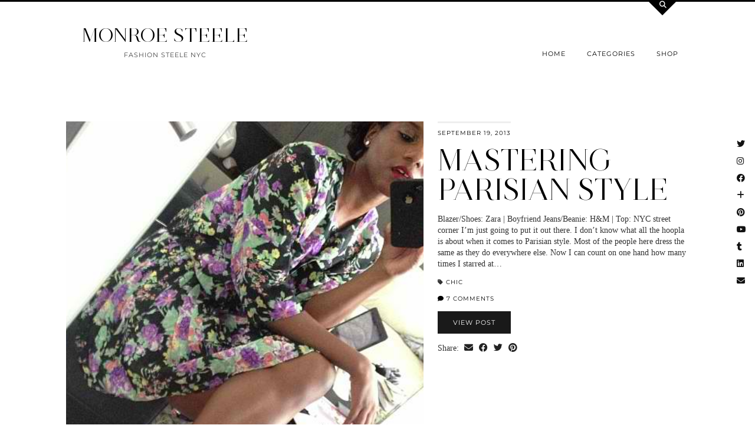

--- FILE ---
content_type: text/html; charset=UTF-8
request_url: https://fashionsteelenyc.com/category/chic/
body_size: 9953
content:
<!DOCTYPE html>
<html lang="en-US">
<head>
	<meta charset="UTF-8">
	<meta name="viewport" content="width=device-width, initial-scale=1, maximum-scale=5">	<title>chic &#8211; MONROE STEELE</title>
<meta name='robots' content='max-image-preview:large' />
	<style>img:is([sizes="auto" i], [sizes^="auto," i]) { contain-intrinsic-size: 3000px 1500px }</style>
	<link rel='dns-prefetch' href='//cdnjs.cloudflare.com' />
<link rel='dns-prefetch' href='//pipdigz.co.uk' />
<link rel='dns-prefetch' href='//fonts.bunny.net' />
<link rel="alternate" type="application/rss+xml" title="MONROE STEELE &raquo; Feed" href="https://fashionsteelenyc.com/feed/" />
<link rel="alternate" type="application/rss+xml" title="MONROE STEELE &raquo; Comments Feed" href="https://fashionsteelenyc.com/comments/feed/" />
<link rel="alternate" type="application/rss+xml" title="MONROE STEELE &raquo; chic Category Feed" href="https://fashionsteelenyc.com/category/chic/feed/" />
<link rel='stylesheet' id='wp-block-library-css' href='https://fashionsteelenyc.com/wp-includes/css/dist/block-library/style.min.css?ver=6.7.4' type='text/css' media='all' />
<style id='classic-theme-styles-inline-css' type='text/css'>
/*! This file is auto-generated */
.wp-block-button__link{color:#fff;background-color:#32373c;border-radius:9999px;box-shadow:none;text-decoration:none;padding:calc(.667em + 2px) calc(1.333em + 2px);font-size:1.125em}.wp-block-file__button{background:#32373c;color:#fff;text-decoration:none}
</style>
<style id='global-styles-inline-css' type='text/css'>
:root{--wp--preset--aspect-ratio--square: 1;--wp--preset--aspect-ratio--4-3: 4/3;--wp--preset--aspect-ratio--3-4: 3/4;--wp--preset--aspect-ratio--3-2: 3/2;--wp--preset--aspect-ratio--2-3: 2/3;--wp--preset--aspect-ratio--16-9: 16/9;--wp--preset--aspect-ratio--9-16: 9/16;--wp--preset--color--black: #000000;--wp--preset--color--cyan-bluish-gray: #abb8c3;--wp--preset--color--white: #ffffff;--wp--preset--color--pale-pink: #f78da7;--wp--preset--color--vivid-red: #cf2e2e;--wp--preset--color--luminous-vivid-orange: #ff6900;--wp--preset--color--luminous-vivid-amber: #fcb900;--wp--preset--color--light-green-cyan: #7bdcb5;--wp--preset--color--vivid-green-cyan: #00d084;--wp--preset--color--pale-cyan-blue: #8ed1fc;--wp--preset--color--vivid-cyan-blue: #0693e3;--wp--preset--color--vivid-purple: #9b51e0;--wp--preset--gradient--vivid-cyan-blue-to-vivid-purple: linear-gradient(135deg,rgba(6,147,227,1) 0%,rgb(155,81,224) 100%);--wp--preset--gradient--light-green-cyan-to-vivid-green-cyan: linear-gradient(135deg,rgb(122,220,180) 0%,rgb(0,208,130) 100%);--wp--preset--gradient--luminous-vivid-amber-to-luminous-vivid-orange: linear-gradient(135deg,rgba(252,185,0,1) 0%,rgba(255,105,0,1) 100%);--wp--preset--gradient--luminous-vivid-orange-to-vivid-red: linear-gradient(135deg,rgba(255,105,0,1) 0%,rgb(207,46,46) 100%);--wp--preset--gradient--very-light-gray-to-cyan-bluish-gray: linear-gradient(135deg,rgb(238,238,238) 0%,rgb(169,184,195) 100%);--wp--preset--gradient--cool-to-warm-spectrum: linear-gradient(135deg,rgb(74,234,220) 0%,rgb(151,120,209) 20%,rgb(207,42,186) 40%,rgb(238,44,130) 60%,rgb(251,105,98) 80%,rgb(254,248,76) 100%);--wp--preset--gradient--blush-light-purple: linear-gradient(135deg,rgb(255,206,236) 0%,rgb(152,150,240) 100%);--wp--preset--gradient--blush-bordeaux: linear-gradient(135deg,rgb(254,205,165) 0%,rgb(254,45,45) 50%,rgb(107,0,62) 100%);--wp--preset--gradient--luminous-dusk: linear-gradient(135deg,rgb(255,203,112) 0%,rgb(199,81,192) 50%,rgb(65,88,208) 100%);--wp--preset--gradient--pale-ocean: linear-gradient(135deg,rgb(255,245,203) 0%,rgb(182,227,212) 50%,rgb(51,167,181) 100%);--wp--preset--gradient--electric-grass: linear-gradient(135deg,rgb(202,248,128) 0%,rgb(113,206,126) 100%);--wp--preset--gradient--midnight: linear-gradient(135deg,rgb(2,3,129) 0%,rgb(40,116,252) 100%);--wp--preset--font-size--small: 13px;--wp--preset--font-size--medium: 20px;--wp--preset--font-size--large: 36px;--wp--preset--font-size--x-large: 42px;--wp--preset--spacing--20: 0.44rem;--wp--preset--spacing--30: 0.67rem;--wp--preset--spacing--40: 1rem;--wp--preset--spacing--50: 1.5rem;--wp--preset--spacing--60: 2.25rem;--wp--preset--spacing--70: 3.38rem;--wp--preset--spacing--80: 5.06rem;--wp--preset--shadow--natural: 6px 6px 9px rgba(0, 0, 0, 0.2);--wp--preset--shadow--deep: 12px 12px 50px rgba(0, 0, 0, 0.4);--wp--preset--shadow--sharp: 6px 6px 0px rgba(0, 0, 0, 0.2);--wp--preset--shadow--outlined: 6px 6px 0px -3px rgba(255, 255, 255, 1), 6px 6px rgba(0, 0, 0, 1);--wp--preset--shadow--crisp: 6px 6px 0px rgba(0, 0, 0, 1);}:where(.is-layout-flex){gap: 0.5em;}:where(.is-layout-grid){gap: 0.5em;}body .is-layout-flex{display: flex;}.is-layout-flex{flex-wrap: wrap;align-items: center;}.is-layout-flex > :is(*, div){margin: 0;}body .is-layout-grid{display: grid;}.is-layout-grid > :is(*, div){margin: 0;}:where(.wp-block-columns.is-layout-flex){gap: 2em;}:where(.wp-block-columns.is-layout-grid){gap: 2em;}:where(.wp-block-post-template.is-layout-flex){gap: 1.25em;}:where(.wp-block-post-template.is-layout-grid){gap: 1.25em;}.has-black-color{color: var(--wp--preset--color--black) !important;}.has-cyan-bluish-gray-color{color: var(--wp--preset--color--cyan-bluish-gray) !important;}.has-white-color{color: var(--wp--preset--color--white) !important;}.has-pale-pink-color{color: var(--wp--preset--color--pale-pink) !important;}.has-vivid-red-color{color: var(--wp--preset--color--vivid-red) !important;}.has-luminous-vivid-orange-color{color: var(--wp--preset--color--luminous-vivid-orange) !important;}.has-luminous-vivid-amber-color{color: var(--wp--preset--color--luminous-vivid-amber) !important;}.has-light-green-cyan-color{color: var(--wp--preset--color--light-green-cyan) !important;}.has-vivid-green-cyan-color{color: var(--wp--preset--color--vivid-green-cyan) !important;}.has-pale-cyan-blue-color{color: var(--wp--preset--color--pale-cyan-blue) !important;}.has-vivid-cyan-blue-color{color: var(--wp--preset--color--vivid-cyan-blue) !important;}.has-vivid-purple-color{color: var(--wp--preset--color--vivid-purple) !important;}.has-black-background-color{background-color: var(--wp--preset--color--black) !important;}.has-cyan-bluish-gray-background-color{background-color: var(--wp--preset--color--cyan-bluish-gray) !important;}.has-white-background-color{background-color: var(--wp--preset--color--white) !important;}.has-pale-pink-background-color{background-color: var(--wp--preset--color--pale-pink) !important;}.has-vivid-red-background-color{background-color: var(--wp--preset--color--vivid-red) !important;}.has-luminous-vivid-orange-background-color{background-color: var(--wp--preset--color--luminous-vivid-orange) !important;}.has-luminous-vivid-amber-background-color{background-color: var(--wp--preset--color--luminous-vivid-amber) !important;}.has-light-green-cyan-background-color{background-color: var(--wp--preset--color--light-green-cyan) !important;}.has-vivid-green-cyan-background-color{background-color: var(--wp--preset--color--vivid-green-cyan) !important;}.has-pale-cyan-blue-background-color{background-color: var(--wp--preset--color--pale-cyan-blue) !important;}.has-vivid-cyan-blue-background-color{background-color: var(--wp--preset--color--vivid-cyan-blue) !important;}.has-vivid-purple-background-color{background-color: var(--wp--preset--color--vivid-purple) !important;}.has-black-border-color{border-color: var(--wp--preset--color--black) !important;}.has-cyan-bluish-gray-border-color{border-color: var(--wp--preset--color--cyan-bluish-gray) !important;}.has-white-border-color{border-color: var(--wp--preset--color--white) !important;}.has-pale-pink-border-color{border-color: var(--wp--preset--color--pale-pink) !important;}.has-vivid-red-border-color{border-color: var(--wp--preset--color--vivid-red) !important;}.has-luminous-vivid-orange-border-color{border-color: var(--wp--preset--color--luminous-vivid-orange) !important;}.has-luminous-vivid-amber-border-color{border-color: var(--wp--preset--color--luminous-vivid-amber) !important;}.has-light-green-cyan-border-color{border-color: var(--wp--preset--color--light-green-cyan) !important;}.has-vivid-green-cyan-border-color{border-color: var(--wp--preset--color--vivid-green-cyan) !important;}.has-pale-cyan-blue-border-color{border-color: var(--wp--preset--color--pale-cyan-blue) !important;}.has-vivid-cyan-blue-border-color{border-color: var(--wp--preset--color--vivid-cyan-blue) !important;}.has-vivid-purple-border-color{border-color: var(--wp--preset--color--vivid-purple) !important;}.has-vivid-cyan-blue-to-vivid-purple-gradient-background{background: var(--wp--preset--gradient--vivid-cyan-blue-to-vivid-purple) !important;}.has-light-green-cyan-to-vivid-green-cyan-gradient-background{background: var(--wp--preset--gradient--light-green-cyan-to-vivid-green-cyan) !important;}.has-luminous-vivid-amber-to-luminous-vivid-orange-gradient-background{background: var(--wp--preset--gradient--luminous-vivid-amber-to-luminous-vivid-orange) !important;}.has-luminous-vivid-orange-to-vivid-red-gradient-background{background: var(--wp--preset--gradient--luminous-vivid-orange-to-vivid-red) !important;}.has-very-light-gray-to-cyan-bluish-gray-gradient-background{background: var(--wp--preset--gradient--very-light-gray-to-cyan-bluish-gray) !important;}.has-cool-to-warm-spectrum-gradient-background{background: var(--wp--preset--gradient--cool-to-warm-spectrum) !important;}.has-blush-light-purple-gradient-background{background: var(--wp--preset--gradient--blush-light-purple) !important;}.has-blush-bordeaux-gradient-background{background: var(--wp--preset--gradient--blush-bordeaux) !important;}.has-luminous-dusk-gradient-background{background: var(--wp--preset--gradient--luminous-dusk) !important;}.has-pale-ocean-gradient-background{background: var(--wp--preset--gradient--pale-ocean) !important;}.has-electric-grass-gradient-background{background: var(--wp--preset--gradient--electric-grass) !important;}.has-midnight-gradient-background{background: var(--wp--preset--gradient--midnight) !important;}.has-small-font-size{font-size: var(--wp--preset--font-size--small) !important;}.has-medium-font-size{font-size: var(--wp--preset--font-size--medium) !important;}.has-large-font-size{font-size: var(--wp--preset--font-size--large) !important;}.has-x-large-font-size{font-size: var(--wp--preset--font-size--x-large) !important;}
:where(.wp-block-post-template.is-layout-flex){gap: 1.25em;}:where(.wp-block-post-template.is-layout-grid){gap: 1.25em;}
:where(.wp-block-columns.is-layout-flex){gap: 2em;}:where(.wp-block-columns.is-layout-grid){gap: 2em;}
:root :where(.wp-block-pullquote){font-size: 1.5em;line-height: 1.6;}
</style>
<link rel='stylesheet' id='contact-form-7-css' href='https://fashionsteelenyc.com/wp-content/plugins/contact-form-7/includes/css/styles.css?ver=6.1.3' type='text/css' media='all' />
<link rel='stylesheet' id='p3-core-responsive-css' href='https://pipdigz.co.uk/p3/css/core_resp.css' type='text/css' media='all' />
<link rel='stylesheet' id='pipdig-style-css' href='https://fashionsteelenyc.com/wp-content/themes/pipdig-opulence/style.css?ver=1704927551' type='text/css' media='all' />
<link rel='stylesheet' id='pipdig-responsive-css' href='https://fashionsteelenyc.com/wp-content/themes/pipdig-opulence/css/responsive.css?ver=1704927549' type='text/css' media='all' />
<link rel='stylesheet' id='pipdig-fonts-css' href='https://fonts.bunny.net/css?family=Montserrat|Palatino%20Linotype,%20Book%20Antiqua,%20Palatino,%20serif:400,400i,700,700i' type='text/css' media='all' />
<script type="text/javascript" src="https://fashionsteelenyc.com/wp-includes/js/jquery/jquery.min.js?ver=3.7.1" id="jquery-core-js"></script>
<script type="text/javascript" src="https://fashionsteelenyc.com/wp-includes/js/jquery/jquery-migrate.min.js?ver=3.4.1" id="jquery-migrate-js"></script>
<link rel="https://api.w.org/" href="https://fashionsteelenyc.com/wp-json/" /><link rel="alternate" title="JSON" type="application/json" href="https://fashionsteelenyc.com/wp-json/wp/v2/categories/134" /><link rel="EditURI" type="application/rsd+xml" title="RSD" href="https://fashionsteelenyc.com/xmlrpc.php?rsd" />
<meta name="generator" content="WordPress 6.7.4" />
		<!--noptimize-->
		<style>
		.p3_instagram_post{width:16.666666666667%}
				@media only screen and (max-width: 719px) {
			.p3_instagram_post {
				width: 25%;
			}
		}
				</style>
		<!--/noptimize-->
		<!--noptimize--> <!-- Cust --> <style>.entry-title a:hover{color:#a8706a}a, .entry-content a {color:#997878}.listing-comments a:hover, .opulence_meta a:hover, .entry-meta a:hover {color:#e5b034}body {font-size:14px}.site-title{font-size:33px}@media only screen and (max-width:769px){.site-title {font-size:40px;font-size:9vw}}body {font-family: ""Palatino Linotype", "Book Antiqua", Palatino, serif"}.container{max-width:1080px}#opulence_search {border-color: #000000} #scotch-panel-opulence, .toggle-opulence-scotch{background:#000000}@media only screen and (min-width: 720px) {#pipdig_full_width_slider{height:400px}}</style> <!-- /Cust --> <!--/noptimize-->	
	<!-- p3 width customizer START -->
	<style>
	.site-main .row > .col-xs-8 {
		width: 74%;
	}
	.site-main .row > .col-xs-pull-8 {
		right: 74%;
	}
	.site-main .row > .col-xs-push-8 {
		left: 74%;
	}
	.site-main .row > .col-xs-offset-8 {
		margin-left: 74%;
	}
		
	.site-main .row > .col-xs-4:not(.p3_featured_panel):not(.p3_featured_cat):not(.p_archive_item) {
		width: 26%;
	}
	.site-main .row > .col-xs-pull-4:not(.p3_featured_panel):not(.p3_featured_cat):not(.p_archive_item) {
		right: 26%;
	}
	.site-main .row > .col-xs-push-4:not(.p3_featured_panel):not(.p3_featured_cat):not(.p_archive_item) {
		left: 26%;
	}
	.site-main .row > .col-xs-offset-4:not(.p3_featured_panel):not(.p3_featured_cat):not(.p_archive_item) {
		margin-left: 26%;
	}
		
		
		
	@media (min-width: 768px) { 
		.site-main .row > .col-sm-8 {
			width: 74%;
		}
		.site-main .row > .col-sm-pull-8 {
			right: 74%;
		}
		.site-main .row > .col-sm-push-8 {
			left: 74%;
		}
		.site-main .row > .col-sm-offset-8 {
			margin-left: 74%;
		}
		
		.site-main .row > .col-sm-4:not(.p3_featured_panel):not(.p3_featured_cat):not(.p_archive_item) {
			width: 26%;
		}
		.site-main .row > .col-sm-pull-4:not(.p3_featured_panel):not(.p3_featured_cat):not(.p_archive_item) {
			right: 26%;
		}
		.site-main .row > .col-sm-push-4:not(.p3_featured_panel):not(.p3_featured_cat):not(.p_archive_item) {
			left: 26%;
		}
		.site-main .row > .col-sm-offset-4:not(.p3_featured_panel):not(.p3_featured_cat):not(.p_archive_item) {
			margin-left: 26%;
		}
	}
		
	@media (min-width: 992px) {
		.site-main .row > .col-md-8 {
			width: 74%;
		}
		.site-main .row > .col-md-pull-8 {
			right: 74%;
		}
		.site-main .row > .col-md-push-8 {
			left: 74%;
		}
		.site-main .row > .col-md-offset-8 {
			margin-left: 74%;
		}
		
		.site-main .row > .col-md-4:not(.p3_featured_panel):not(.p3_featured_cat):not(.p_archive_item) {
			width: 26%;
		}
		.site-main .row > .col-md-pull-4:not(.p3_featured_panel):not(.p3_featured_cat):not(.p_archive_item) {
			right: 26%;
		}
		.site-main .row > .col-md-push-4:not(.p3_featured_panel):not(.p3_featured_cat):not(.p_archive_item) {
			left: 26%;
		}
		.site-main .row > .col-md-offset-4:not(.p3_featured_panel):not(.p3_featured_cat):not(.p_archive_item) {
			margin-left: 26%;
		}
	}
		
	@media (min-width: 1200px) {
		.site-main .row > .col-lg-8 {
			width: 74%;
		}
		.site-main .row > .col-lg-pull-8 {
			right: 74%;
		}
		.site-main .row > .col-lg-push-8 {
			left: 74%;
		}
		.site-main .row > .col-lg-offset-8 {
			margin-left: 74%;
		}
		
		.site-main .row > .col-lg-4:not(.p3_featured_panel):not(.p3_featured_cat):not(.p_archive_item) {
			width: 26%;
		}
		.site-main .row > .col-lg-pull-4:not(.p3_featured_panel):not(.p3_featured_cat):not(.p_archive_item) {
			right: 26%;
		}
		.site-main .row > .col-lg-push-4:not(.p3_featured_panel):not(.p3_featured_cat):not(.p_archive_item) {
			left: 26%;
		}
		.site-main .row > .col-lg-offset-4:not(.p3_featured_panel):not(.p3_featured_cat):not(.p_archive_item) {
			margin-left: 26%;
		}
	}
	</style>
	<!-- p3 width customizer END -->
	
		</head>

<body data-rsssl=1 class="archive category category-chic category-134">

	<div id="p3_social_sidebar" class="p3_social_sidebar_right"><a href="https://twitter.com/fashionsteeleny" target="_blank" rel="nofollow noopener"><i class="pipdigicons pipdigicons_fab pipdigicons-twitter"></i></a><a href="https://www.instagram.com/monroesteele/" target="_blank" rel="nofollow noopener"><i class="pipdigicons pipdigicons_fab pipdigicons-instagram"></i></a><a href="https://www.facebook.com/FashionSteeleNYC/" target="_blank" rel="nofollow noopener"><i class="pipdigicons pipdigicons_fab pipdigicons-facebook"></i></a><a href="https://www.bloglovin.com/blogs/fashion-steele-nyc-11125085/followers" target="_blank" rel="nofollow noopener"><i class="pipdigicons pipdigicons-plus"></i></a><a href="https://www.pinterest.com/monroesteele/" target="_blank" rel="nofollow noopener"><i class="pipdigicons pipdigicons_fab pipdigicons-pinterest"></i></a><a href="https://www.youtube.com/FashionSteeleNYC" target="_blank" rel="nofollow noopener"><i class="pipdigicons pipdigicons_fab pipdigicons-youtube"></i></a><a href="http://monroesteele.tumblr.com" target="_blank" rel="nofollow noopener"><i class="pipdigicons pipdigicons_fab pipdigicons-tumblr"></i></a><a href="https://www.linkedin.com/monroesteele/" target="_blank" rel="nofollow noopener"><i class="pipdigicons pipdigicons_fab pipdigicons-linkedin"></i></a><a href="mailto:monroe.steele@gmail.com" rel="nofollow noopener"><i class="pipdigicons pipdigicons-envelope"></i></a></div>	<div id="opulence_search">
	<div class="container">
		<div class="opulence_search_inner">
			<a href="#" class="toggle-opulence-scotch"><i class="pipdigicons pipdigicons-search"></i></a>
		</div>
	</div>
	</div>
	
	
		<header class="site-header nopin">
			<div class="clearfix container">
				<div class="row">
					<div class="col-xs-12 col-sm-4 site-branding">
													<div class="site-title">
								<a href="https://fashionsteelenyc.com/" title="MONROE STEELE" rel="home">
									MONROE STEELE								</a>
							</div>
												<div class="site-description">FASHION STEELE NYC</div>					</div>
					<div class="col-xs-8 header_section_bottom_right">
						<nav id="main_menu_under_header" class="site-menu">
							<div class="menu-bar"><ul id="menu-menu-1" class="menu"><li id="menu-item-868" class="menu-item menu-item-type-custom menu-item-object-custom menu-item-home menu-item-has-children menu-item-868"><a href="https://fashionsteelenyc.com">Home</a>
<ul class="sub-menu">
	<li id="menu-item-804" class="menu-item menu-item-type-post_type menu-item-object-page menu-item-804"><a href="https://fashionsteelenyc.com/about-monroe-steele/">About Monroe</a></li>
	<li id="menu-item-807" class="menu-item menu-item-type-post_type menu-item-object-page menu-item-807"><a href="https://fashionsteelenyc.com/contact/">GET IN TOUCH</a></li>
	<li id="menu-item-15567" class="menu-item menu-item-type-custom menu-item-object-custom menu-item-15567"><a href="https://fashionsteelenyc.us16.list-manage.com/subscribe?u=15e62a4bf9fdc527b4f4d3b20&#038;id=e2d374cf0f">Newsletter</a></li>
</ul>
</li>
<li id="menu-item-806" class="menu-item menu-item-type-post_type menu-item-object-page menu-item-has-children menu-item-806"><a href="https://fashionsteelenyc.com/categories/">Categories</a>
<ul class="sub-menu">
	<li id="menu-item-891" class="menu-item menu-item-type-taxonomy menu-item-object-category menu-item-891"><a href="https://fashionsteelenyc.com/category/fashion/">Fashion Outfits</a></li>
	<li id="menu-item-15624" class="menu-item menu-item-type-taxonomy menu-item-object-category menu-item-15624"><a href="https://fashionsteelenyc.com/category/blogging/">Blogging</a></li>
	<li id="menu-item-892" class="menu-item menu-item-type-taxonomy menu-item-object-category menu-item-892"><a href="https://fashionsteelenyc.com/category/fashion-week/">Fashion Week</a></li>
	<li id="menu-item-18513" class="menu-item menu-item-type-taxonomy menu-item-object-category menu-item-18513"><a href="https://fashionsteelenyc.com/category/decor/">Home Decor</a></li>
	<li id="menu-item-893" class="menu-item menu-item-type-taxonomy menu-item-object-category menu-item-has-children menu-item-893"><a href="https://fashionsteelenyc.com/category/travel/">Travel</a>
	<ul class="sub-menu">
		<li id="menu-item-17559" class="menu-item menu-item-type-taxonomy menu-item-object-category menu-item-17559"><a href="https://fashionsteelenyc.com/category/new-york-city/">New York City</a></li>
		<li id="menu-item-12753" class="menu-item menu-item-type-taxonomy menu-item-object-category menu-item-12753"><a href="https://fashionsteelenyc.com/category/paris/">Paris</a></li>
		<li id="menu-item-12754" class="menu-item menu-item-type-taxonomy menu-item-object-category menu-item-12754"><a href="https://fashionsteelenyc.com/category/morocco/">Morocco</a></li>
		<li id="menu-item-12755" class="menu-item menu-item-type-taxonomy menu-item-object-category menu-item-12755"><a href="https://fashionsteelenyc.com/category/mexico/">Mexico</a></li>
		<li id="menu-item-12759" class="menu-item menu-item-type-taxonomy menu-item-object-category menu-item-12759"><a href="https://fashionsteelenyc.com/category/cuba/">Cuba</a></li>
		<li id="menu-item-12757" class="menu-item menu-item-type-taxonomy menu-item-object-category menu-item-12757"><a href="https://fashionsteelenyc.com/category/bermuda/">Bermuda</a></li>
		<li id="menu-item-12756" class="menu-item menu-item-type-taxonomy menu-item-object-category menu-item-12756"><a href="https://fashionsteelenyc.com/category/california/">California</a></li>
		<li id="menu-item-12758" class="menu-item menu-item-type-taxonomy menu-item-object-category menu-item-12758"><a href="https://fashionsteelenyc.com/category/miami/">Miami</a></li>
	</ul>
</li>
	<li id="menu-item-12127" class="menu-item menu-item-type-taxonomy menu-item-object-category menu-item-12127"><a href="https://fashionsteelenyc.com/category/essay/">Essays</a></li>
	<li id="menu-item-7742" class="menu-item menu-item-type-taxonomy menu-item-object-category menu-item-7742"><a href="https://fashionsteelenyc.com/category/editorial/">Editorial</a></li>
	<li id="menu-item-894" class="menu-item menu-item-type-taxonomy menu-item-object-category menu-item-894"><a href="https://fashionsteelenyc.com/category/beauty/">Beauty</a></li>
	<li id="menu-item-13374" class="menu-item menu-item-type-taxonomy menu-item-object-category menu-item-13374"><a href="https://fashionsteelenyc.com/category/videos/">Videos</a></li>
	<li id="menu-item-2723" class="menu-item menu-item-type-taxonomy menu-item-object-category menu-item-2723"><a href="https://fashionsteelenyc.com/category/collaboration/">Collaborations</a></li>
	<li id="menu-item-6343" class="menu-item menu-item-type-taxonomy menu-item-object-category menu-item-6343"><a href="https://fashionsteelenyc.com/category/lifestyle/">Lifestyle</a></li>
	<li id="menu-item-3034" class="menu-item menu-item-type-taxonomy menu-item-object-category menu-item-3034"><a href="https://fashionsteelenyc.com/category/events/">Events</a></li>
	<li id="menu-item-1389" class="menu-item menu-item-type-taxonomy menu-item-object-category menu-item-1389"><a href="https://fashionsteelenyc.com/category/thrift/">Thrift</a></li>
	<li id="menu-item-2040" class="menu-item menu-item-type-taxonomy menu-item-object-category menu-item-2040"><a href="https://fashionsteelenyc.com/category/interview/">Interviews</a></li>
</ul>
</li>
<li id="menu-item-856" class="menu-item menu-item-type-custom menu-item-object-custom menu-item-has-children menu-item-856"><a href="https://poshmark.com/closet/monroesteele">Shop</a>
<ul class="sub-menu">
	<li id="menu-item-867" class="menu-item menu-item-type-post_type menu-item-object-page menu-item-867"><a href="https://fashionsteelenyc.com/my-instagram/">Shop My Instagram &#038; Outfits</a></li>
	<li id="menu-item-21017" class="menu-item menu-item-type-custom menu-item-object-custom menu-item-21017"><a href="https://www.somethingbysonjia.com/sbs-x-monroe-steele">Something By Sonjia x Monroe Steele Clothing Line</a></li>
	<li id="menu-item-21299" class="menu-item menu-item-type-custom menu-item-object-custom menu-item-21299"><a href="https://www.nike.com/inmybag/monroesteele">Nike Favorites</a></li>
	<li id="menu-item-21281" class="menu-item menu-item-type-custom menu-item-object-custom menu-item-21281"><a href="https://poshmark.com/closet/monroe_steele">SHOP MY POSHMARK CLOSET</a></li>
	<li id="menu-item-9941" class="menu-item menu-item-type-taxonomy menu-item-object-category menu-item-9941"><a href="https://fashionsteelenyc.com/category/best-online-sales/">Sales</a></li>
</ul>
</li>
<li class="socialz top-socialz"><a href="https://twitter.com/fashionsteeleny" target="_blank" rel="nofollow noopener" aria-label="Twitter" title="Twitter"><i class="pipdigicons pipdigicons_fab pipdigicons-twitter"></i></a><a href="https://www.instagram.com/monroesteele/" target="_blank" rel="nofollow noopener" aria-label="Instagram" title="Instagram"><i class="pipdigicons pipdigicons_fab pipdigicons-instagram"></i></a><a href="https://www.youtube.com/FashionSteeleNYC" target="_blank" rel="nofollow noopener" aria-label="YouTube" title="YouTube"><i class="pipdigicons pipdigicons_fab pipdigicons-youtube"></i></a><a href="https://www.facebook.com/FashionSteeleNYC/" target="_blank" rel="nofollow noopener" aria-label="Facebook" title="Facebook"><i class="pipdigicons pipdigicons_fab pipdigicons-facebook"></i></a><a href="https://www.linkedin.com/monroesteele/" target="_blank" rel="nofollow noopener"><i class="pipdigicons pipdigicons_fab pipdigicons-linkedin"></i></a><a href="http://feeds.feedburner.com/fashionsteelenyc/sQdF" target="_blank" rel="nofollow noopener" aria-label="RSS Feed" title="RSS Feed"><i class="pipdigicons pipdigicons-rss"></i></a><a href="mailto:monroe.steele@gmail.com" target="_blank" rel="nofollow noopener" aria-label="Email" title="Email"><i class="pipdigicons pipdigicons-envelope"></i></a><a id="p3_search_btn" class="toggle-search" aria-label="Search" title="Search"><i class="pipdigicons pipdigicons-search"></i></a></li><li class="pipdig_navbar_search"><form role="search" method="get" class="search-form" action="https://fashionsteelenyc.com/">
	<div class="form-group">
		<input type="search" class="form-control" placeholder="Type some keywords..." value="" name="s" autocomplete="off" minlength="2" required>
	</div>
</form></li></ul></div>						</nav><!-- .site-menu -->
											</div>
				</div>
			</div>
		</header><!-- .site-header -->
		
	
	<div class="site-top">
						<div class="clearfix container">
			<nav id="main_menu_above_header" class="site-menu">
				<div class="clearfix menu-bar"><ul id="menu-menu-2" class="menu"><li class="menu-item menu-item-type-custom menu-item-object-custom menu-item-home menu-item-has-children menu-item-868"><a href="https://fashionsteelenyc.com">Home</a>
<ul class="sub-menu">
	<li class="menu-item menu-item-type-post_type menu-item-object-page menu-item-804"><a href="https://fashionsteelenyc.com/about-monroe-steele/">About Monroe</a></li>
	<li class="menu-item menu-item-type-post_type menu-item-object-page menu-item-807"><a href="https://fashionsteelenyc.com/contact/">GET IN TOUCH</a></li>
	<li class="menu-item menu-item-type-custom menu-item-object-custom menu-item-15567"><a href="https://fashionsteelenyc.us16.list-manage.com/subscribe?u=15e62a4bf9fdc527b4f4d3b20&#038;id=e2d374cf0f">Newsletter</a></li>
</ul>
</li>
<li class="menu-item menu-item-type-post_type menu-item-object-page menu-item-has-children menu-item-806"><a href="https://fashionsteelenyc.com/categories/">Categories</a>
<ul class="sub-menu">
	<li class="menu-item menu-item-type-taxonomy menu-item-object-category menu-item-891"><a href="https://fashionsteelenyc.com/category/fashion/">Fashion Outfits</a></li>
	<li class="menu-item menu-item-type-taxonomy menu-item-object-category menu-item-15624"><a href="https://fashionsteelenyc.com/category/blogging/">Blogging</a></li>
	<li class="menu-item menu-item-type-taxonomy menu-item-object-category menu-item-892"><a href="https://fashionsteelenyc.com/category/fashion-week/">Fashion Week</a></li>
	<li class="menu-item menu-item-type-taxonomy menu-item-object-category menu-item-18513"><a href="https://fashionsteelenyc.com/category/decor/">Home Decor</a></li>
	<li class="menu-item menu-item-type-taxonomy menu-item-object-category menu-item-has-children menu-item-893"><a href="https://fashionsteelenyc.com/category/travel/">Travel</a>
	<ul class="sub-menu">
		<li class="menu-item menu-item-type-taxonomy menu-item-object-category menu-item-17559"><a href="https://fashionsteelenyc.com/category/new-york-city/">New York City</a></li>
		<li class="menu-item menu-item-type-taxonomy menu-item-object-category menu-item-12753"><a href="https://fashionsteelenyc.com/category/paris/">Paris</a></li>
		<li class="menu-item menu-item-type-taxonomy menu-item-object-category menu-item-12754"><a href="https://fashionsteelenyc.com/category/morocco/">Morocco</a></li>
		<li class="menu-item menu-item-type-taxonomy menu-item-object-category menu-item-12755"><a href="https://fashionsteelenyc.com/category/mexico/">Mexico</a></li>
		<li class="menu-item menu-item-type-taxonomy menu-item-object-category menu-item-12759"><a href="https://fashionsteelenyc.com/category/cuba/">Cuba</a></li>
		<li class="menu-item menu-item-type-taxonomy menu-item-object-category menu-item-12757"><a href="https://fashionsteelenyc.com/category/bermuda/">Bermuda</a></li>
		<li class="menu-item menu-item-type-taxonomy menu-item-object-category menu-item-12756"><a href="https://fashionsteelenyc.com/category/california/">California</a></li>
		<li class="menu-item menu-item-type-taxonomy menu-item-object-category menu-item-12758"><a href="https://fashionsteelenyc.com/category/miami/">Miami</a></li>
	</ul>
</li>
	<li class="menu-item menu-item-type-taxonomy menu-item-object-category menu-item-12127"><a href="https://fashionsteelenyc.com/category/essay/">Essays</a></li>
	<li class="menu-item menu-item-type-taxonomy menu-item-object-category menu-item-7742"><a href="https://fashionsteelenyc.com/category/editorial/">Editorial</a></li>
	<li class="menu-item menu-item-type-taxonomy menu-item-object-category menu-item-894"><a href="https://fashionsteelenyc.com/category/beauty/">Beauty</a></li>
	<li class="menu-item menu-item-type-taxonomy menu-item-object-category menu-item-13374"><a href="https://fashionsteelenyc.com/category/videos/">Videos</a></li>
	<li class="menu-item menu-item-type-taxonomy menu-item-object-category menu-item-2723"><a href="https://fashionsteelenyc.com/category/collaboration/">Collaborations</a></li>
	<li class="menu-item menu-item-type-taxonomy menu-item-object-category menu-item-6343"><a href="https://fashionsteelenyc.com/category/lifestyle/">Lifestyle</a></li>
	<li class="menu-item menu-item-type-taxonomy menu-item-object-category menu-item-3034"><a href="https://fashionsteelenyc.com/category/events/">Events</a></li>
	<li class="menu-item menu-item-type-taxonomy menu-item-object-category menu-item-1389"><a href="https://fashionsteelenyc.com/category/thrift/">Thrift</a></li>
	<li class="menu-item menu-item-type-taxonomy menu-item-object-category menu-item-2040"><a href="https://fashionsteelenyc.com/category/interview/">Interviews</a></li>
</ul>
</li>
<li class="menu-item menu-item-type-custom menu-item-object-custom menu-item-has-children menu-item-856"><a href="https://poshmark.com/closet/monroesteele">Shop</a>
<ul class="sub-menu">
	<li class="menu-item menu-item-type-post_type menu-item-object-page menu-item-867"><a href="https://fashionsteelenyc.com/my-instagram/">Shop My Instagram &#038; Outfits</a></li>
	<li class="menu-item menu-item-type-custom menu-item-object-custom menu-item-21017"><a href="https://www.somethingbysonjia.com/sbs-x-monroe-steele">Something By Sonjia x Monroe Steele Clothing Line</a></li>
	<li class="menu-item menu-item-type-custom menu-item-object-custom menu-item-21299"><a href="https://www.nike.com/inmybag/monroesteele">Nike Favorites</a></li>
	<li class="menu-item menu-item-type-custom menu-item-object-custom menu-item-21281"><a href="https://poshmark.com/closet/monroe_steele">SHOP MY POSHMARK CLOSET</a></li>
	<li class="menu-item menu-item-type-taxonomy menu-item-object-category menu-item-9941"><a href="https://fashionsteelenyc.com/category/best-online-sales/">Sales</a></li>
</ul>
</li>
<li class="socialz top-socialz"><a href="https://twitter.com/fashionsteeleny" target="_blank" rel="nofollow noopener" aria-label="Twitter" title="Twitter"><i class="pipdigicons pipdigicons_fab pipdigicons-twitter"></i></a><a href="https://www.instagram.com/monroesteele/" target="_blank" rel="nofollow noopener" aria-label="Instagram" title="Instagram"><i class="pipdigicons pipdigicons_fab pipdigicons-instagram"></i></a><a href="https://www.youtube.com/FashionSteeleNYC" target="_blank" rel="nofollow noopener" aria-label="YouTube" title="YouTube"><i class="pipdigicons pipdigicons_fab pipdigicons-youtube"></i></a><a href="https://www.facebook.com/FashionSteeleNYC/" target="_blank" rel="nofollow noopener" aria-label="Facebook" title="Facebook"><i class="pipdigicons pipdigicons_fab pipdigicons-facebook"></i></a><a href="https://www.linkedin.com/monroesteele/" target="_blank" rel="nofollow noopener"><i class="pipdigicons pipdigicons_fab pipdigicons-linkedin"></i></a><a href="http://feeds.feedburner.com/fashionsteelenyc/sQdF" target="_blank" rel="nofollow noopener" aria-label="RSS Feed" title="RSS Feed"><i class="pipdigicons pipdigicons-rss"></i></a><a href="mailto:monroe.steele@gmail.com" target="_blank" rel="nofollow noopener" aria-label="Email" title="Email"><i class="pipdigicons pipdigicons-envelope"></i></a><a id="p3_search_btn" class="toggle-search" aria-label="Search" title="Search"><i class="pipdigicons pipdigicons-search"></i></a></li><li class="pipdig_navbar_search"><form role="search" method="get" class="search-form" action="https://fashionsteelenyc.com/">
	<div class="form-group">
		<input type="search" class="form-control" placeholder="Type some keywords..." value="" name="s" autocomplete="off" minlength="2" required>
	</div>
</form></li></ul></div>			</nav><!-- .site-menu -->
		</div>
					</div><!-- .site-top -->
	
	
	<div class="site-main">
	
		
					
					<div id="ad-area-1" class="clearfix container textalign-center">
				<div class="col-xs-12">
					<div id="custom_html-7" class="widget_text widget widget_custom_html"><div class="textwidget custom-html-widget"></div></div>				</div>
			</div>
				
				
		<div class="clearfix container">

						
			
	<div class="row opulence_top_margin">
	
			
		<div id="content" class=" content-area">
		
				
		
				
						
									<article id="post-25" class="clearfix post-25 post type-post status-publish format-standard has-post-thumbnail hentry category-chic category-fashion category-monroegoestoparis category-paris category-parisian category-parisian-style category-style category-travel category-vacation">

<div class="entry-meta entry-line" style="display:none">
	<span class="date-bar-white-bg"><span class="vcard author show-author"><span class="fn"><a href="https://fashionsteelenyc.com/author/admin/" title="Posts by monroesteele" rel="author">monroesteele</a></span><span class="show-author"> / </span></span><span class="entry-date updated"><time datetime="2013-09">September 19, 2013</time></span></span>
</div>

<div class="col-sm-7 opulence_image">
	<a href="https://fashionsteelenyc.com/2013/09/mastering-parisian-style/" title="Mastering Parisian Style" >
			<div class="p3_cover_me nopin" style="background-image:url(https://fashionsteelenyc.com/wp-content/uploads/2013/09/parisian-style.jpg);">
			<img class="p3_invisible" src="[data-uri]" alt="" data-pin-nopin="true" />
			</div>
	</a>
</div>

<div class="col-sm-5 opulence_section">
	
		<div class="opulence_border">
		<time datetime="2013-09">September 19, 2013</time>
	</div>
		
	<h2 class="entry-title">
		<a href="https://fashionsteelenyc.com/2013/09/mastering-parisian-style/" rel="bookmark">
			Mastering Parisian Style		</a>
	</h2>
	
	<div class="opulence_excerpt">
		Blazer/Shoes: Zara | Boyfriend Jeans/Beanie: H&amp;M | Top: NYC street corner I&#8217;m just going to put it out there. I don&#8217;t know what all the hoopla is about when it comes to Parisian style. Most of the people here dress the same as they do everywhere else. Now I can count on one hand how many times I starred at&hellip;	</div>
	
		
		
		<div class="opulence_meta opulence_category">
		<i class="pipdigicons pipdigicons-tag"></i> <a href="https://fashionsteelenyc.com/category/chic/">chic</a>	</div>
		
			<div class="opulence_meta listing-comments">
			<a href="https://fashionsteelenyc.com/2013/09/mastering-parisian-style/#comments" data-disqus-url="https://fashionsteelenyc.com/2013/09/mastering-parisian-style/"><i class="pipdigicons pipdigicons-comment"></i> 7 Comments</a>
		</div>
	
	<div class="clearfix"></div>
	<a class="read-more" href="https://fashionsteelenyc.com/2013/09/mastering-parisian-style/">
		View Post	</a>
	<div class="clearfix"></div>
	
	<div class="addthis_toolbox"><span class="p3_share_title">Share: </span><a href="mailto:?subject=Shared:%20Mastering+Parisian+Style&#038;body=I%20thought%20you%20might%20like%20this%20https://fashionsteelenyc.com/2013/09/mastering-parisian-style/" target="_blank" rel="nofollow noopener" aria-label="Share via email" title="Share via email"><i class="pipdigicons pipdigicons-envelope" aria-hidden="true"></i></a><a href="https://www.facebook.com/sharer.php?u=https://fashionsteelenyc.com/2013/09/mastering-parisian-style/" target="_blank" rel="nofollow noopener" aria-label="Share on Facebook" title="Share on Facebook"><i class="pipdigicons pipdigicons_fab pipdigicons-facebook" aria-hidden="true"></i></a><a href="https://twitter.com/share?url=https://fashionsteelenyc.com/2013/09/mastering-parisian-style/&#038;text=Mastering+Parisian+Style&#038;via=fashionsteeleny" target="_blank" rel="nofollow noopener" aria-label="Share on Twitter" title="Share on Twitter"><i class="pipdigicons pipdigicons_fab pipdigicons-twitter" aria-hidden="true"></i></a><a href="https://pinterest.com/pin/create/link/?url=https://fashionsteelenyc.com/2013/09/mastering-parisian-style/&#038;media=https://fashionsteelenyc.com/wp-content/uploads/2013/09/parisian-style.jpg&#038;description=Mastering+Parisian+Style" target="_blank" rel="nofollow noopener" aria-label="Share on Pinterest" title="Share on Pinterest"><i class="pipdigicons pipdigicons_fab pipdigicons-pinterest" aria-hidden="true"></i></a></div>	
		
</div>

			<!--noptimize-->
		<script type="application/ld+json">
		{
			"@context": "https://schema.org", 
			"@type": "BlogPosting",
			"headline": "Mastering Parisian Style",
			"image": {
				"@type": "imageObject",
				"url": "https://fashionsteelenyc.com/wp-content/uploads/2013/09/parisian-style-300x300.jpg",
				"height": "300",
				"width": "300"
			},
			"publisher": {
				"@type": "Organization",
				"name": "MONROE STEELE",
				"logo": {
					"@type": "imageObject",
					"url": "https://pipdigz.co.uk/p3/img/placeholder-publisher.png"
				}
			},
			"mainEntityOfPage": "https://fashionsteelenyc.com/2013/09/mastering-parisian-style/",
			"url": "https://fashionsteelenyc.com/2013/09/mastering-parisian-style/",
			"datePublished": "2013-09-19",
			"dateModified": "2013-10-24",
			"description": "Blazer/Shoes: Zara | Boyfriend Jeans/Beanie: H&amp;M | Top: NYC street corner I&#8217;m just going to put it out there. I don&#8217;t know what all the hoopla is about when it comes to Parisian style. Most of the people here dress the same as they do everywhere else. Now I can count on one hand how many times I starred at&hellip;",
			"articleBody": "Blazer/Shoes: Zara | Boyfriend Jeans/Beanie: H&amp;M | Top: NYC street corner I&#8217;m just going to put it out there. I don&#8217;t know what all the hoopla is about when it comes to Parisian style. Most of the people here dress the same as they do everywhere else. Now I can count on one hand how many times I starred at&hellip;",
			"author": {
				"@type": "Person",
				"name": "monroesteele"
			}
		}
		</script>
		<!--/noptimize-->
		
</article><!-- #post-25 -->

		<div id="widget_area_after_first" class="col-xs-12 textalign-center clearfix">
			<div id="text-54" class="widget widget_text"><h3 class="widget-title"><span>Shop My Favorites</span></h3>			<div class="textwidget"><div class="shopthepost-widget" data-widget-id="5261457">
                <script type="text/javascript" language="javascript">
                    !function(d,s,id){
                        var e, p = /^http:/.test(d.location) ? 'http' : 'https';
                        if(!d.getElementById(id)) {
                            e     = d.createElement(s);
                            e.id  = id;
                            e.src = p + '://widgets.rewardstyle.com/js/shopthepost.js';
                            d.body.appendChild(e);
                        }
                        if(typeof window.__stp === 'object') if(d.readyState === 'complete') {
                            window.__stp.init();
                        }
                    }(document, 'script', 'shopthepost-script');
                </script>
                <div class="rs-adblock">
                    <img decoding="async" src="//assets.rewardstyle.com/images/search/350.gif" style="width:15px;height:15px;" onerror="this.parentNode.innerHTML='Turn off your ad blocker to view content'" />
                    <noscript>Turn on your JavaScript to view content</noscript>
                </div>
            </div>
</div>
		</div>		</div> 									<article id="post-95" class="clearfix post-95 post type-post status-publish format-standard has-post-thumbnail hentry category-alexander-wang-fabiana category-black-blazer category-camouflage-shirt category-cape-shoes category-chic category-cutoffs category-denim category-dress-up category-fashion category-fashion-blogger category-how-to-wear-overalls category-manhattan category-new-york-city category-nyc category-ootd category-overalls category-urban-outfitters">

<div class="entry-meta entry-line" style="display:none">
	<span class="date-bar-white-bg"><span class="vcard author show-author"><span class="fn"><a href="https://fashionsteelenyc.com/author/admin/" title="Posts by monroesteele" rel="author">monroesteele</a></span><span class="show-author"> / </span></span><span class="entry-date updated"><time datetime="2013-05">May 3, 2013</time></span></span>
</div>

<div class="col-sm-7 col-sm-push-5 opulence_image">
	<a href="https://fashionsteelenyc.com/2013/05/overall-chic-yes-its-possible/" title="overall chic..yes its possible" >
			<div class="p3_cover_me nopin" style="background-image:url(https://fashionsteelenyc.com/wp-content/uploads/2013/05/overalls.jpg);">
			<img class="p3_invisible" src="[data-uri]" alt="" data-pin-nopin="true" />
			</div>
	</a>
</div>

<div class="col-sm-5 col-sm-pull-7 opulence_section">
	
		<div class="opulence_border">
		<time datetime="2013-05">May 3, 2013</time>
	</div>
		
	<h2 class="entry-title">
		<a href="https://fashionsteelenyc.com/2013/05/overall-chic-yes-its-possible/" rel="bookmark">
			overall chic..yes its possible		</a>
	</h2>
	
	<div class="opulence_excerpt">
		overalls and chic aren&#8217;t really two words that belong in the same sentence. when I first got this denim overall cutoffs set from Urban Outfitters I wasn&#8217;t sure how I&#8217;d wear them. then it just came to me. I decided to try to dress them up. Which I thought would be quite an impossible task but with the right footwear&hellip;	</div>
	
		
		
		<div class="opulence_meta opulence_category">
		<i class="pipdigicons pipdigicons-tag"></i> <a href="https://fashionsteelenyc.com/category/alexander-wang-fabiana/">alexander wang fabiana</a>	</div>
		
			<div class="opulence_meta listing-comments">
			<a href="https://fashionsteelenyc.com/2013/05/overall-chic-yes-its-possible/#comments" data-disqus-url="https://fashionsteelenyc.com/2013/05/overall-chic-yes-its-possible/"><i class="pipdigicons pipdigicons-comment"></i> 4 Comments</a>
		</div>
	
	<div class="clearfix"></div>
	<a class="read-more" href="https://fashionsteelenyc.com/2013/05/overall-chic-yes-its-possible/">
		View Post	</a>
	<div class="clearfix"></div>
	
	<div class="addthis_toolbox"><span class="p3_share_title">Share: </span><a href="mailto:?subject=Shared:%20overall+chic..yes+its+possible&#038;body=I%20thought%20you%20might%20like%20this%20https://fashionsteelenyc.com/2013/05/overall-chic-yes-its-possible/" target="_blank" rel="nofollow noopener" aria-label="Share via email" title="Share via email"><i class="pipdigicons pipdigicons-envelope" aria-hidden="true"></i></a><a href="https://www.facebook.com/sharer.php?u=https://fashionsteelenyc.com/2013/05/overall-chic-yes-its-possible/" target="_blank" rel="nofollow noopener" aria-label="Share on Facebook" title="Share on Facebook"><i class="pipdigicons pipdigicons_fab pipdigicons-facebook" aria-hidden="true"></i></a><a href="https://twitter.com/share?url=https://fashionsteelenyc.com/2013/05/overall-chic-yes-its-possible/&#038;text=overall+chic..yes+its+possible&#038;via=fashionsteeleny" target="_blank" rel="nofollow noopener" aria-label="Share on Twitter" title="Share on Twitter"><i class="pipdigicons pipdigicons_fab pipdigicons-twitter" aria-hidden="true"></i></a><a href="https://pinterest.com/pin/create/link/?url=https://fashionsteelenyc.com/2013/05/overall-chic-yes-its-possible/&#038;media=https://fashionsteelenyc.com/wp-content/uploads/2013/05/overalls.jpg&#038;description=overall+chic..yes+its+possible" target="_blank" rel="nofollow noopener" aria-label="Share on Pinterest" title="Share on Pinterest"><i class="pipdigicons pipdigicons_fab pipdigicons-pinterest" aria-hidden="true"></i></a></div>	
		
</div>

			<!--noptimize-->
		<script type="application/ld+json">
		{
			"@context": "https://schema.org", 
			"@type": "BlogPosting",
			"headline": "overall chic..yes its possible",
			"image": {
				"@type": "imageObject",
				"url": "https://fashionsteelenyc.com/wp-content/uploads/2013/05/overalls-300x199.jpg",
				"height": "199",
				"width": "300"
			},
			"publisher": {
				"@type": "Organization",
				"name": "MONROE STEELE",
				"logo": {
					"@type": "imageObject",
					"url": "https://pipdigz.co.uk/p3/img/placeholder-publisher.png"
				}
			},
			"mainEntityOfPage": "https://fashionsteelenyc.com/2013/05/overall-chic-yes-its-possible/",
			"url": "https://fashionsteelenyc.com/2013/05/overall-chic-yes-its-possible/",
			"datePublished": "2013-05-03",
			"dateModified": "2013-10-27",
			"description": "overalls and chic aren&#8217;t really two words that belong in the same sentence. when I first got this denim overall cutoffs set from Urban Outfitters I wasn&#8217;t sure how I&#8217;d wear them. then it just came to me. I decided to try to dress them up. Which I thought would be quite an impossible task but with the right footwear&hellip;",
			"articleBody": "overalls and chic aren&#8217;t really two words that belong in the same sentence. when I first got this denim overall cutoffs set from Urban Outfitters I wasn&#8217;t sure how I&#8217;d wear them. then it just came to me. I decided to try to dress them up. Which I thought would be quite an impossible task but with the right footwear&hellip;",
			"author": {
				"@type": "Person",
				"name": "monroesteele"
			}
		}
		</script>
		<!--/noptimize-->
		
</article><!-- #post-95 -->

		<div id="widget_area_after_second" class="col-xs-12 textalign-center clearfix">
			<div id="text-58" class="widget widget_text">			<div class="textwidget"><div id="ltkwidget-version-two185466598" data-appid="185466598" class="ltkwidget-version-two">
                <script>var rsLTKLoadApp="0",rsLTKPassedAppID="185466598";</script>
                <script type="text/javascript" src="//widgets-static.rewardstyle.com/widgets2_0/client/pub/ltkwidget/ltkwidget.js"></script>
                <div widget-dashboard-settings="" data-appid="185466598" data-userid="1301" data-rows="1" data-cols="6" data-showframe="true" data-padding="4" data-displayname="" data-profileid="4bd2e18f-ff30-11e5-96ef-22000b0f8f3a">
                    <div class="rs-ltkwidget-container">
                        <div ui-view=""></div>
                    </div>
                </div>
            </div>
</div>
		</div>		</div> 				
			
			
			<div class="clearfix"></div>
			<div class="next-prev-hider"></div>
			
		
		</div><!-- .content-area -->

				
		
	</div>

		</div>
	</div><!-- .site-main -->
	
	
	<div class="hide-back-to-top"><div id="back-top"><a href="#top"><i class="pipdigicons pipdigicons-chevron-up"></i></a></div></div>
	
	<div id="p3_sticky_stop"></div>

		
	
<div class="site-extra" role="complementary">
	<div class="clearfix container">
		<div class="row">
						<div id="widget-area-2" class="col-sm-6 widget-area">
				<div id="custom_html-9" class="widget_text widget widget_custom_html"><h3 class="widget-title"><span>NEW VLOGS</span></h3><div class="textwidget custom-html-widget"><iframe width="560" height="315" src="https://www.youtube.com/embed/videoseries?list=PLvJmZNoNxhZx_o1UI39QSKL4FxyNAxu72" title="YouTube video player" frameborder="0" allow="accelerometer; autoplay; clipboard-write; encrypted-media; gyroscope; picture-in-picture" allowfullscreen></iframe></div></div>			<!-- #widget-area-2 --></div>
			
						<div id="widget-area-3" class="col-sm-6 widget-area">
				<div id="custom_html-10" class="widget_text widget widget_custom_html"><h3 class="widget-title"><span>NEW FASHION VIDEOS</span></h3><div class="textwidget custom-html-widget"><iframe width="560" height="315" src="https://www.youtube.com/embed/videoseries?list=PLvJmZNoNxhZza7ms6NuY_BZCGkb6GcfWK" title="YouTube video player" frameborder="0" allow="accelerometer; autoplay; clipboard-write; encrypted-media; gyroscope; picture-in-picture" allowfullscreen></iframe></div></div>			<!-- #widget-area-3 --></div>
			
			
					</div>
	</div>
<!-- .site-extra --></div>	
		
			<div class="clearfix extra-footer-outer social-footer-outer"><div class="container"><div class="row social-footer"><div class="col-md-2"><a href="https://twitter.com/fashionsteeleny" target="_blank" rel="nofollow noopener" aria-label="Twitter" title="Twitter"><i class="pipdigicons pipdigicons_fab pipdigicons-twitter" aria-hidden="true"></i> Twitter<span class="social-footer-counters"> | 3148</span></a></div><div class="col-md-2"><a href="https://www.instagram.com/monroesteele/" target="_blank" rel="nofollow noopener" aria-label="Instagram" title="Instagram"><i class="pipdigicons pipdigicons_fab pipdigicons-instagram" aria-hidden="true"></i> Instagram<span class="social-footer-counters"> | 197855</span></a></div><div class="col-md-2"><a href="" target="_blank" rel="nofollow noopener" aria-label="TikTok" title="TikTok"><i class="pipdigicons pipdigicons_fab pipdigicons-tiktok" aria-hidden="true"></i> TikTok<span class="social-footer-counters"> | 42100</span></a></div><div class="col-md-2"><a href="https://www.facebook.com/FashionSteeleNYC/" target="_blank" rel="nofollow noopener" aria-label="Facebook" title="Facebook"><i class="pipdigicons pipdigicons_fab pipdigicons-facebook" aria-hidden="true"></i> Facebook<span class="social-footer-counters"> | 44000</span></a></div><div class="col-md-2"><a href="https://www.pinterest.com/monroesteele/" target="_blank" rel="nofollow noopener" aria-label="Pinterest" title="Pinterest"><i class="pipdigicons pipdigicons_fab pipdigicons-pinterest" aria-hidden="true"></i> Pinterest<span class="social-footer-counters"> | 3826</span></a></div><div class="col-md-2"><a href="https://www.youtube.com/FashionSteeleNYC" target="_blank" rel="nofollow noopener" aria-label="YouTube" title="YouTube"><i class="pipdigicons pipdigicons_fab pipdigicons-youtube" aria-hidden="true"></i> YouTube<span class="social-footer-counters"> | 137105</span></a></div></div>	
</div>
</div>
<style scoped>#instagramz{margin-top:0}</style>		
		
	<footer class="site-footer">
		<div class="clearfix container">
			<div class="row">
								<div class="col-sm-7 site-info">
											&copy; 2025 <a href="https://fashionsteelenyc.com/">MONROE STEELE</a>
										<div class="footer-menu-bar"><ul id="menu-footer-menu" class="menu"><li id="menu-item-21245" class="menu-item menu-item-type-post_type menu-item-object-page menu-item-21245"><a href="https://fashionsteelenyc.com/all-rights-reserved/">ALL RIGHTS RESERVED</a></li>
<li id="menu-item-12678" class="menu-item menu-item-type-post_type menu-item-object-page menu-item-12678"><a href="https://fashionsteelenyc.com/about-monroe-steele/">About Monroe Steele</a></li>
<li id="menu-item-12677" class="menu-item menu-item-type-post_type menu-item-object-page menu-item-12677"><a href="https://fashionsteelenyc.com/contact/">GET IN TOUCH</a></li>
<li id="menu-item-12676" class="menu-item menu-item-type-post_type menu-item-object-page menu-item-12676"><a href="https://fashionsteelenyc.com/press/">Press</a></li>
<li id="menu-item-13367" class="menu-item menu-item-type-custom menu-item-object-custom menu-item-13367"><a href="http://bit.ly/FSNYCNewsletter">Newsletter</a></li>
<li id="menu-item-13678" class="menu-item menu-item-type-post_type menu-item-object-page menu-item-privacy-policy menu-item-13678"><a rel="privacy-policy" href="https://fashionsteelenyc.com/privacy-policy/">Privacy Policy</a></li>
<li id="menu-item-21237" class="menu-item menu-item-type-post_type menu-item-object-page menu-item-21237"><a href="https://fashionsteelenyc.com/copyright-usage/">COPYRIGHT &#038; USAGE</a></li>
</ul></div>				</div>
				
				<div class="col-sm-5 site-credit">
					<a href="https://www.pipdig.co/products/wordpress-themes/" target="_blank">Theme Created by <span style="text-transform: lowercase;letter-spacing:1px">pipdig</span></a>				</div>
			</div>
		</div>
	</footer>
	
		<!-- Start of StatCounter Code -->
		<script>
			<!--
			var sc_project=9373759;
			var sc_security="3b8a41a9";
			var sc_invisible=1;
		</script>
        <script type="text/javascript" src="https://www.statcounter.com/counter/counter.js" async></script>
		<noscript><div class="statcounter"><a title="web analytics" href="https://statcounter.com/"><img class="statcounter" src="https://c.statcounter.com/9373759/0/3b8a41a9/1/" alt="web analytics" /></a></div></noscript>
		<!-- End of StatCounter Code -->
		<script type="text/javascript" src="https://fashionsteelenyc.com/wp-includes/js/dist/hooks.min.js?ver=4d63a3d491d11ffd8ac6" id="wp-hooks-js"></script>
<script type="text/javascript" src="https://fashionsteelenyc.com/wp-includes/js/dist/i18n.min.js?ver=5e580eb46a90c2b997e6" id="wp-i18n-js"></script>
<script type="text/javascript" id="wp-i18n-js-after">
/* <![CDATA[ */
wp.i18n.setLocaleData( { 'text direction\u0004ltr': [ 'ltr' ] } );
/* ]]> */
</script>
<script type="text/javascript" src="https://fashionsteelenyc.com/wp-content/plugins/contact-form-7/includes/swv/js/index.js?ver=6.1.3" id="swv-js"></script>
<script type="text/javascript" id="contact-form-7-js-before">
/* <![CDATA[ */
var wpcf7 = {
    "api": {
        "root": "https:\/\/fashionsteelenyc.com\/wp-json\/",
        "namespace": "contact-form-7\/v1"
    }
};
/* ]]> */
</script>
<script type="text/javascript" src="https://fashionsteelenyc.com/wp-content/plugins/contact-form-7/includes/js/index.js?ver=6.1.3" id="contact-form-7-js"></script>
<script type="text/javascript" src="https://cdnjs.cloudflare.com/ajax/libs/fitvids/1.2.0/jquery.fitvids.min.js" id="pipdig-fitvids-js"></script>
<script type="text/javascript" src="https://cdnjs.cloudflare.com/ajax/libs/jquery.cycle2/20140415/jquery.cycle2.swipe.min.js" id="pipdig-cycle-swipe-js"></script>
<script type="text/javascript" src="https://cdnjs.cloudflare.com/ajax/libs/jquery-easing/1.4.1/jquery.easing.min.js" id="jquery-easing-js"></script>
<script type="text/javascript" src="https://cdnjs.cloudflare.com/ajax/libs/SlickNav/1.0.10/jquery.slicknav.min.js" id="pipdig-slicknav-js"></script>
<script type="text/javascript" src="https://fashionsteelenyc.com/wp-content/themes/pipdig-opulence/scripts.js" id="pipdig-scripts-js"></script>
<script>
jQuery(document).ready(function($) {
			var combinedMenu = $('#main_menu_under_header .menu').clone();
		$(function(){
		combinedMenu.slicknav({
			label: '<i class="pipdigicons pipdigicons-bars"></i>',
			duration: 450,
			brand: '<a href="https://twitter.com/fashionsteeleny" target="_blank" rel="nofollow noopener" aria-label="Twitter" title="Twitter"><i class="pipdigicons pipdigicons_fab pipdigicons-twitter"></i></a><a href="https://www.instagram.com/monroesteele/" target="_blank" rel="nofollow noopener" aria-label="Instagram" title="Instagram"><i class="pipdigicons pipdigicons_fab pipdigicons-instagram"></i></a><a href="https://www.youtube.com/FashionSteeleNYC" target="_blank" rel="nofollow noopener" aria-label="YouTube" title="YouTube"><i class="pipdigicons pipdigicons_fab pipdigicons-youtube"></i></a><a href="https://www.facebook.com/FashionSteeleNYC/" target="_blank" rel="nofollow noopener" aria-label="Facebook" title="Facebook"><i class="pipdigicons pipdigicons_fab pipdigicons-facebook"></i></a><a href="https://www.linkedin.com/monroesteele/" target="_blank" rel="nofollow noopener"><i class="pipdigicons pipdigicons_fab pipdigicons-linkedin"></i></a><a href="http://feeds.feedburner.com/fashionsteelenyc/sQdF" target="_blank" rel="nofollow noopener" aria-label="RSS Feed" title="RSS Feed"><i class="pipdigicons pipdigicons-rss"></i></a>',
			closedSymbol: '<i class="pipdigicons pipdigicons-chevron-right"></i>',
			openedSymbol: '<i class="pipdigicons pipdigicons-chevron-down"></i>',
		});
	});
});
</script>
	<div id="scotch-panel-opulence">
		<br />
		<h5>Looking for Something?</h5>
		<form role="search" method="get" class="search-form" action="https://fashionsteelenyc.com/">
	<div class="form-group">
		<input type="search" class="form-control" placeholder="Type some keywords..." value="" name="s" autocomplete="off" minlength="2" required>
	</div>
</form>		<br />
	</div>
	<script>
	jQuery(document).ready(function($) {
		
		jQuery('#scotch-panel-opulence').scotchPanel({
			clickSelector: '.toggle-search,.toggle-opulence-scotch',
			useCSS: false,
			containerSelector: 'body',
			direction: 'top',
			duration: 400,
			transition: 'ease',
			//distanceX: '550px',
			enableEscapeKey: true,
		});
		
		$('.toggle-opulence-scotch, #toggle-opulence-scotch, .toggle-search').click(function(){
			$("body,html").animate({scrollTop:0},300);
			$('#scotch-panel-opulence .form-control').focus();
			//$('.toggle-opulence-scotch').html('<i class="pipdigicons pipdigicons_fas pipdigicons-times"></i>');
		});
		
	});
	</script>
	<!--noptimize-->
	<script>
	jQuery(document).ready(function($) {
		$(window).scroll(function() {
			if ($(window).scrollTop() + $(window).height() == $(document).height()) {
				$(".cc-window,.cookie-notice-container,.scrollbox-bottom-right,.widget_eu_cookie_law_widget,#cookie-law-bar,#cookie-law-info-bar,.cc_container,#catapult-cookie-bar,.mailmunch-scrollbox,#barritaloca,#upprev_box,#at4-whatsnext,#cookie-notice,.mailmunch-topbar,#cookieChoiceInfo, #eu-cookie-law,.sumome-scrollbox-popup,.tplis-cl-cookies,#eu-cookie,.pea_cook_wrapper,#milotree_box,#cookie-law-info-again,#jquery-cookie-law-script,.gdpr-privacy-bar,#moove_gdpr_cookie_info_bar,.pp-cookies-notice,.mc-modal").addClass('p3_hide_me');
			} else {
				$(".cc-window,.cookie-notice-container,.scrollbox-bottom-right,.widget_eu_cookie_law_widget,#cookie-law-bar,#cookie-law-info-bar,.cc_container,#catapult-cookie-bar,.mailmunch-scrollbox,#barritaloca,#upprev_box,#at4-whatsnext,#cookie-notice,.mailmunch-topbar,#cookieChoiceInfo, #eu-cookie-law,.sumome-scrollbox-popup,.tplis-cl-cookies,#eu-cookie,.pea_cook_wrapper,#milotree_box,#cookie-law-info-again,#jquery-cookie-law-script,.gdpr-privacy-bar,#moove_gdpr_cookie_info_bar,.pp-cookies-notice,.mc-modal").removeClass('p3_hide_me');
			}
		});
	});
	</script>
	<!--/noptimize-->
	<meta name="p3v" content="6.0.0 | Opulence (pipdig) | 2.7.3 | ada9469f08_22537_10baa21a_1766385936 | https://fashionsteelenyc.com" />
		<link rel="stylesheet" href="https://pipdigz.co.uk/fonts/pipdigicons_2.css" media="none" onload="if(media!='all')media='all'">
	</body>
</html>

--- FILE ---
content_type: text/javascript
request_url: https://fashionsteelenyc.com/wp-content/themes/pipdig-opulence/scripts.js
body_size: 5255
content:
// scotch
!function(t){"use strict";var e=[],s=!1,n=!1,i=!1,a={containerSelector:"body",type:"html",direction:"top",duration:300,transition:"ease",easingPluginTransition:"easeInCirc",useCSS:!0,useEasingPlugin:!1,imageURL:!1,iframeURL:!1,autoPlayVideo:!0,youtubeID:!1,youTubeTheme:"light",distanceX:"70%",forceMinHeight:!1,minHeight:"200px",closeAfter:0,startOpened:!1,startOpenedDelay:0,clickSelector:!1,enableEscapeKey:!0,hoverSelector:!1,touchSelector:!1,beforePanelOpen:function(){},afterPanelOpen:function(){},beforePanelClose:function(){},afterPanelClose:function(){}};t.fn.scotchPanel=function(o){if("undefined"==typeof o&&(o={}),0===this.length)return this;if(this.length>1)return this.each(function(){e.push(t(this).scotchPanel(o))}),e.open=function(){for(var t=0;t<e.length;t++)e[t].open()},e.close=function(){for(var t=0;t<e.length;t++)e[t].close()},e.toggle=function(){for(var t=0;t<e.length;t++)e[t].toggle()},e;var r={};r=this;var c=function(){s||(s=!0,n=g.transition(),i=g.translate3d());for(var e in a)a.hasOwnProperty(e)&&r.attr("data-"+e.toLowerCase())&&(o[e]=r.data(e.toLowerCase()));r.settings=t.extend({},a,o),l()},l=function(){var e=t(r.settings.containerSelector);e.hasClass("scotchified")||e.wrapInner('<div class="scotch-panel-wrapper"><div class="scotch-panel-canvas"></div></div>').addClass("scotchified"),t(".scotch-panel-wrapper").css({position:"relative",overflow:"hidden",width:"100%"}),t(".scotch-panel-canvas").css({position:"relative",height:"100%",width:"100%"}),r.settings.useCSS&&t(".scotch-panel-canvas").css({"-moz-transform":"translate3d(0, 0, 0)","-ms-transform":"translate3d(0, 0, 0)","-o-transform":"translate3d(0, 0, 0)","-webkit-transform":"translate3d(0, 0, 0)",transform:"translate3d(0, 0, 0)","-moz-backface-visibility":"hidden","-ms-backface-visibility":"hidden","-o-backface-visibility":"hidden","-webkit-backface-visibility":"hidden","backface-visibility":"hidden"}),"top"==r.settings.direction&&(r.height=r.height(),r.addClass("scotch-panel-top"),r.css({bottom:"100%",left:"0",width:"100%",position:"absolute","z-index":"888888",overflow:"hidden"})),"bottom"==r.settings.direction&&(r.height=r.height(),r.addClass("scotch-panel-bottom"),r.css({top:"100%",left:"0",width:"100%",position:"absolute","z-index":"888888",overflow:"hidden"})),"left"==r.settings.direction&&(r.addClass("scotch-panel-left"),r.css({top:"0",left:"-"+r.settings.distanceX,width:r.settings.distanceX,height:"100%",position:"absolute","z-index":"888888",overflow:"hidden"})),"right"==r.settings.direction&&(r.addClass("scotch-panel-right"),r.css({top:"0",right:"-"+r.settings.distanceX,width:r.settings.distanceX,height:"100%",position:"absolute","z-index":"888888",overflow:"hidden"})),r.css({"-moz-backface-visibility":"hidden","-ms-backface-visibility":"hidden","-o-backface-visibility":"hidden","-webkit-backface-visibility":"hidden","backface-visibility":"hidden"}),"image"==r.settings.type&&r.settings.imageURL&&(r.css({"-o-background-size":"cover","-ms-background-size":"cover","-moz-background-size":"cover","-webkit-background-size":"cover","background-size":"cover","background-position":"50% 0","background-repeat":"no-repeat","background-image":"url("+r.settings.imageURL+")"}),("top"==r.settings.direction||"bottom"==r.settings.direction)&&(r.css("min-height",r.settings.minHeight),r.height=t(r).height())),"iframe"==r.settings.type&&r.settings.iframeURL&&(r.iframeIsLoaded=!1,r.append('<iframe frameborder="0" style="width: 100%; height: 100%; display: block; position: relative; min-height: '+r.settings.minHeight+'" allowfullscreen></iframe>'),("top"==r.settings.direction||"bottom"==r.settings.direction)&&(r.height=t(r).height())),"video"==r.settings.type&&r.settings.youtubeID&&(r.append('<div id="video-id-'+r.settings.youtubeID+'" style="min-height: '+r.settings.minHeight+'; display: block !important;"><iframe src="//www.youtube.com/embed/'+r.settings.youtubeID+"?enablejsapi=1&theme="+r.settings.youTubeTheme+'" frameborder="0" style="width: 100%; height: 100%; display: block; position: absolute; left: 0; top: 0;" allowfullscreen></iframe></div>'),("top"==r.settings.direction||"bottom"==r.settings.direction)&&(r.height=t(r).height())),n&&i&&h(r.settings.transition,r.settings.duration),r.settings.startOpened&&setTimeout(function(){r.open()},r.settings.startOpenedDelay),0!=r.settings.closeAfter&&setTimeout(function(){r.close()},r.settings.closeAfter)},g={transition:function(){if(!window.getComputedStyle)return!1;var t=document.body||document.documentElement,e=t.style,s="transition";if("string"==typeof e[s])return!0;var n=["Moz","webkit","Webkit","Khtml","O","ms"];s=s.charAt(0).toUpperCase()+s.substr(1);for(var i=0;i<n.length;i++)if("string"==typeof e[n[i]+s])return!0;return!1},translate3d:function(){if(!window.getComputedStyle)return!1;var t,e;return t=document.createElement("p"),t.style.transform="matrix3d(1, 0, 0, 0, 0, 1, 0, 0, 0, 0, 1, 0, 0, 0, 0, 1)",t.style.margin="0",document.body.insertBefore(t,document.body.lastChild),e=window.getComputedStyle(t).getPropertyValue("transform"),void 0!==e?"none"!==e:!1}},d=function(t,e){var s=document.getElementById(t),n=s.getElementsByTagName("iframe")[0].contentWindow;s.style.display="hide"==e?"none":"";var i="hide"==e?"pauseVideo":"playVideo";n.postMessage('{"event":"command","func":"'+i+'","args":""}',"*"),s.style.display="block"},h=function(t,e){r.parents(".scotch-panel-canvas:first").css({"-ms-transition":"all "+e+"ms "+t,"-moz-transition":"all "+e+"ms "+t,"-o-transition":"all "+e+"ms "+t,"-webkit-transition":"all "+e+"ms "+t,transition:"all "+e+"ms "+t})},f=function(t){r.settings.forceMinHeight&&r.parents(".scotch-panel-canvas:first").css("min-height",t),n&&i&&r.settings.useCSS?(r.parents(".scotch-panel-canvas:first").hasClass("scotch-is-showing")?r.settings.beforePanelOpen():r.settings.beforePanelClose(),r.parents(".scotch-panel-canvas:first").css({"-ms-transform":"translate3d(0, "+t+"px, 0)","-moz-transform":"translate3d(0, "+t+"px, 0)","-o-transform":"translate3d(0, "+t+"px, 0)","-webkit-transform":"translate3d(0, "+t+"px, 0)",transform:"translate3d(0, "+t+"px, 0)"}),setTimeout(function(){r.parents(".scotch-panel-canvas:first").hasClass("scotch-is-showing")?r.settings.afterPanelOpen():r.settings.afterPanelClose()},r.settings.duration)):(r.parents(".scotch-panel-canvas:first").hasClass("scotch-is-showing")?r.settings.beforePanelOpen():r.settings.beforePanelClose(),r.settings.useEasingPlugin?r.parents(".scotch-panel-canvas:first").animate({top:t+"px"},{duration:r.settings.duration,easing:r.settings.easingPluginTransition,complete:function(){r.parents(".scotch-panel-canvas:first").hasClass("scotch-is-showing")?r.settings.afterPanelOpen():r.settings.afterPanelClose()}}):r.parents(".scotch-panel-canvas:first").animate({top:t+"px"},r.settings.duration,function(){r.parents(".scotch-panel-canvas:first").hasClass("scotch-is-showing")?r.settings.afterPanelOpen():r.settings.afterPanelClose()}))},p=function(t){n&&i&&r.settings.useCSS?(r.parents(".scotch-panel-canvas:first").hasClass("scotch-is-showing")?r.settings.beforePanelOpen():r.settings.beforePanelClose(),r.parents(".scotch-panel-canvas:first").css({"-ms-transform":"translate3d("+t+", 0, 0)","-moz-transform":"translate3d("+t+", 0, 0)","-o-transform":"translate3d("+t+", 0, 0)","-webkit-transform":"translate3d("+t+", 0, 0)",transform:"translate3d("+t+", 0, 0)"}),setTimeout(function(){r.parents(".scotch-panel-canvas:first").hasClass("scotch-is-showing")?r.settings.afterPanelOpen():r.settings.afterPanelClose()},r.settings.duration)):(r.parents(".scotch-panel-canvas:first").hasClass("scotch-is-showing")?r.settings.beforePanelOpen():r.settings.beforePanelClose(),r.settings.useEasingPlugin?r.parents(".scotch-panel-canvas:first").animate({left:t},{duration:r.settings.duration,easing:r.settings.easingPluginTransition,complete:function(){r.parents(".scotch-panel-canvas:first").hasClass("scotch-is-showing")?r.settings.afterPanelOpen():r.settings.afterPanelClose()}}):r.parents(".scotch-panel-canvas:first").animate({left:t},r.settings.duration,function(){r.parents(".scotch-panel-canvas:first").hasClass("scotch-is-showing")?r.settings.afterPanelOpen():r.settings.afterPanelClose()}))};return r.open=function(){r.parents(".scotch-panel-canvas:first").addClass("scotch-is-showing"),"iframe"==r.settings.type&&r.settings.iframeURL&&!r.iframeIsLoaded&&(r.iframeIsLoaded=!0,r.find("iframe").attr("src",r.settings.iframeURL)),"video"==r.settings.type&&r.settings.youtubeID&&r.settings.autoPlayVideo&&d("video-id-"+r.settings.youtubeID,""),"top"==r.settings.direction&&f(r.height),"bottom"==r.settings.direction&&f("-"+r.height),"left"==r.settings.direction&&p(r.settings.distanceX),"right"==r.settings.direction&&p("-"+r.settings.distanceX)},r.close=function(){r.parents(".scotch-panel-canvas:first").removeClass("scotch-is-showing"),setTimeout(function(){"video"==r.settings.type&&r.settings.youtubeID&&r.settings.autoPlayVideo&&d("video-id-"+r.settings.youtubeID,"hide")},r.settings.duration),("top"==r.settings.direction||"bottom"==r.settings.direction)&&f(0),("left"==r.settings.direction||"right"==r.settings.direction)&&p(0)},r.toggle=function(){r.parents(".scotch-panel-canvas:first").hasClass("scotch-is-showing")?r.close():r.open()},c(),t(document).keyup(function(t){27==t.keyCode&&r.settings.enableEscapeKey&&r.close()}),r.settings.hoverSelector&&t(r.settings.hoverSelector).hover(function(){r.open()},function(){r.close()}),r.settings.clickSelector&&t(r.settings.clickSelector).click(function(){return r.toggle(),!1}),r.settings.touchSelector&&t(r.settings.touchSelector).on("touchstart",function(){return r.toggle(),!1}),r}}(jQuery);

// Lity
if(typeof lity != 'function') {
	!function(a,b){"function"==typeof define&&define.amd?define(["jquery"],function(c){return b(a,c)}):"object"==typeof module&&"object"==typeof module.exports?module.exports=b(a,require("jquery")):a.lity=b(a,a.jQuery||a.Zepto)}("undefined"!=typeof window?window:this,function(a,b){"use strict";function c(a){var b=B();return N&&a.length?(a.one(N,b.resolve),setTimeout(b.resolve,500)):b.resolve(),b.promise()}function d(a,c,d){if(1===arguments.length)return b.extend({},a);if("string"==typeof c){if(void 0===d)return void 0===a[c]?null:a[c];a[c]=d}else b.extend(a,c);return this}function e(a){for(var b,c=decodeURI(a.split("#")[0]).split("&"),d={},e=0,f=c.length;e<f;e++)c[e]&&(b=c[e].split("="),d[b[0]]=b[1]);return d}function f(a,c){return a+(a.indexOf("?")>-1?"&":"?")+b.param(c)}function g(a,b){var c=a.indexOf("#");return-1===c?b:(c>0&&(a=a.substr(c)),b+a)}function h(a){return b('<span class="lity-error"></span>').append(a)}function i(a,c){var d=c.opener()&&c.opener().data("lity-desc")||"Image with no description",e=b('<img src="'+a+'" alt="'+d+'"/>'),f=B(),g=function(){f.reject(h("Failed loading image"))};return e.on("load",function(){if(0===this.naturalWidth)return g();f.resolve(e)}).on("error",g),f.promise()}function j(a,c){var d,e,f;try{d=b(a)}catch(a){return!1}return!!d.length&&(e=b('<i style="display:none !important"></i>'),f=d.hasClass("lity-hide"),c.element().one("lity:remove",function(){e.before(d).remove(),f&&!d.closest(".lity-content").length&&d.addClass("lity-hide")}),d.removeClass("lity-hide").after(e))}function k(a){var c=J.exec(a);return!!c&&o(g(a,f("https://www.youtube"+(c[2]||"")+".com/embed/"+c[4],b.extend({autoplay:1},e(c[5]||"")))))}function l(a){var c=K.exec(a);return!!c&&o(g(a,f("https://player.vimeo.com/video/"+c[3],b.extend({autoplay:1},e(c[4]||"")))))}function m(a){var c=M.exec(a);return!!c&&(0!==a.indexOf("http")&&(a="https:"+a),o(g(a,f("https://www.facebook.com/plugins/video.php?href="+a,b.extend({autoplay:1},e(c[4]||""))))))}function n(a){var b=L.exec(a);return!!b&&o(g(a,f("https://www.google."+b[3]+"/maps?"+b[6],{output:b[6].indexOf("layer=c")>0?"svembed":"embed"})))}function o(a){return'<div class="lity-iframe-container"><iframe frameborder="0" allowfullscreen allow="autoplay; fullscreen" src="'+a+'"/></div>'}function p(){return z.documentElement.clientHeight?z.documentElement.clientHeight:Math.round(A.height())}function q(a){var b=v();b&&(27===a.keyCode&&b.options("esc")&&b.close(),9===a.keyCode&&r(a,b))}function r(a,b){var c=b.element().find(G),d=c.index(z.activeElement);a.shiftKey&&d<=0?(c.get(c.length-1).focus(),a.preventDefault()):a.shiftKey||d!==c.length-1||(c.get(0).focus(),a.preventDefault())}function s(){b.each(D,function(a,b){b.resize()})}function t(a){1===D.unshift(a)&&(C.addClass("lity-active"),A.on({resize:s,keydown:q})),b("body > *").not(a.element()).addClass("lity-hidden").each(function(){var a=b(this);void 0===a.data(F)&&a.data(F,a.attr(E)||null)}).attr(E,"true")}function u(a){var c;a.element().attr(E,"true"),1===D.length&&(C.removeClass("lity-active"),A.off({resize:s,keydown:q})),D=b.grep(D,function(b){return a!==b}),c=D.length?D[0].element():b(".lity-hidden"),c.removeClass("lity-hidden").each(function(){var a=b(this),c=a.data(F);c?a.attr(E,c):a.removeAttr(E),a.removeData(F)})}function v(){return 0===D.length?null:D[0]}function w(a,c,d,e){var f,g="inline",h=b.extend({},d);return e&&h[e]?(f=h[e](a,c),g=e):(b.each(["inline","iframe"],function(a,b){delete h[b],h[b]=d[b]}),b.each(h,function(b,d){return!d||(!(!d.test||d.test(a,c))||(f=d(a,c),!1!==f?(g=b,!1):void 0))})),{handler:g,content:f||""}}function x(a,e,f,g){function h(a){k=b(a).css("max-height",p()+"px"),j.find(".lity-loader").each(function(){var a=b(this);c(a).always(function(){a.remove()})}),j.removeClass("lity-loading").find(".lity-content").empty().append(k),m=!0,k.trigger("lity:ready",[l])}var i,j,k,l=this,m=!1,n=!1;e=b.extend({},H,e),j=b(e.template),l.element=function(){return j},l.opener=function(){return f},l.options=b.proxy(d,l,e),l.handlers=b.proxy(d,l,e.handlers),l.resize=function(){m&&!n&&k.css("max-height",p()+"px").trigger("lity:resize",[l])},l.close=function(){if(m&&!n){n=!0,u(l);var a=B();if(g&&(z.activeElement===j[0]||b.contains(j[0],z.activeElement)))try{g.focus()}catch(a){}return k.trigger("lity:close",[l]),j.removeClass("lity-opened").addClass("lity-closed"),c(k.add(j)).always(function(){k.trigger("lity:remove",[l]),j.remove(),j=void 0,a.resolve()}),a.promise()}},i=w(a,l,e.handlers,e.handler),j.attr(E,"false").addClass("lity-loading lity-opened lity-"+i.handler).appendTo("body").focus().on("click","[data-lity-close]",function(a){b(a.target).is("[data-lity-close]")&&l.close()}).trigger("lity:open",[l]),t(l),b.when(i.content).always(h)}function y(a,c,d){a.preventDefault?(a.preventDefault(),d=b(this),a=d.data("lity-target")||d.attr("href")||d.attr("src")):d=b(d);var e=new x(a,b.extend({},d.data("lity-options")||d.data("lity"),c),d,z.activeElement);if(!a.preventDefault)return e}var z=a.document,A=b(a),B=b.Deferred,C=b("html"),D=[],E="aria-hidden",F="lity-"+E,G='a[href],area[href],input:not([disabled]),select:not([disabled]),textarea:not([disabled]),button:not([disabled]),iframe,object,embed,[contenteditable],[tabindex]:not([tabindex^="-"])',H={esc:!0,handler:null,handlers:{image:i,inline:j,youtube:k,vimeo:l,googlemaps:n,facebookvideo:m,iframe:o},template:'<div class="lity" role="dialog" aria-label="Dialog Window (Press escape to close)" tabindex="-1"><div class="lity-wrap" data-lity-close role="document"><div class="lity-loader" aria-hidden="true">Loading...</div><div class="lity-container"><div class="lity-content"></div><button class="lity-close" type="button" aria-label="Close (Press escape to close)" data-lity-close>&times;</button></div></div></div>'},I=/(^data:image\/)|(\.(png|jpe?g|gif|svg|webp|bmp|ico|tiff?)(\?\S*)?$)/i,J=/(youtube(-nocookie)?\.com|youtu\.be)\/(watch\?v=|v\/|u\/|embed\/?)?([\w-]{11})(.*)?/i,K=/(vimeo(pro)?.com)\/(?:[^\d]+)?(\d+)\??(.*)?$/,L=/((maps|www)\.)?google\.([^\/\?]+)\/?((maps\/?)?\?)(.*)/i,M=/(facebook\.com)\/([a-z0-9_-]*)\/videos\/([0-9]*)(.*)?$/i,N=function(){var a=z.createElement("div"),b={WebkitTransition:"webkitTransitionEnd",MozTransition:"transitionend",OTransition:"oTransitionEnd otransitionend",transition:"transitionend"};for(var c in b)if(void 0!==a.style[c])return b[c];return!1}();return i.test=function(a){return I.test(a)},y.version="2.4.1",y.options=b.proxy(d,y,H),y.handlers=b.proxy(d,y,H.handlers),y.current=v,b(z).on("click.lity","[data-lity]",y),y});
}

// fitvids
if(typeof fitVids != 'function') {
	!function(t){"use strict";t.fn.fitVids=function(e){var i={customSelector:null,ignore:null};if(!document.getElementById("fit-vids-style")){var r=document.head||document.getElementsByTagName("head")[0],a=".fluid-width-video-wrapper{width:100%;position:relative;padding:0;}.fluid-width-video-wrapper iframe,.fluid-width-video-wrapper object,.fluid-width-video-wrapper embed {position:absolute;top:0;left:0;width:100%;height:100%;}",d=document.createElement("div");d.innerHTML='<p>x</p><style id="fit-vids-style">'+a+"</style>",r.appendChild(d.childNodes[1])}return e&&t.extend(i,e),this.each(function(){var e=['iframe[src*="player.vimeo.com"]','iframe[src*="youtube.com"]','iframe[src*="youtube-nocookie.com"]','iframe[src*="kickstarter.com"][src*="video.html"]',"object","embed"];i.customSelector&&e.push(i.customSelector);var r=".fitvidsignore";i.ignore&&(r=r+", "+i.ignore);var a=t(this).find(e.join(","));a=a.not("object object"),a=a.not(r),a.each(function(){var e=t(this);if(!(e.parents(r).length>0||"embed"===this.tagName.toLowerCase()&&e.parent("object").length||e.parent(".fluid-width-video-wrapper").length)){e.css("height")||e.css("width")||!isNaN(e.attr("height"))&&!isNaN(e.attr("width"))||(e.attr("height",9),e.attr("width",16));var i="object"===this.tagName.toLowerCase()||e.attr("height")&&!isNaN(parseInt(e.attr("height"),10))?parseInt(e.attr("height"),10):e.height(),a=isNaN(parseInt(e.attr("width"),10))?e.width():parseInt(e.attr("width"),10),d=i/a;if(!e.attr("name")){var o="fitvid"+t.fn.fitVids._count;e.attr("name",o),t.fn.fitVids._count++}e.wrap('<div class="fluid-width-video-wrapper"></div>').parent(".fluid-width-video-wrapper").css("padding-top",100*d+"%"),e.removeAttr("height").removeAttr("width")}})})},t.fn.fitVids._count=0}(window.jQuery||window.Zepto);
}

jQuery(document).ready(function($) {

/*  To top button
/* ------------------------------------ */
	$(function(){$("#back-top").hide()}),$(function(){$(window).scroll(function(){$(this).scrollTop()>1000?$("#back-top").fadeIn():$("#back-top").fadeOut()}),$("#back-top a").click(function(){return $("body,html").animate({scrollTop:0},800),!1})});
	
	if (document.documentElement.clientWidth > 719 ) { // not on mobiles
		$(window).scroll(function(){var e=0;var t=false;var n=$(window).scrollTop();if($(".site-main").offset().top<n){$(".site-top").addClass("stickybar");t=true}else{$(".site-top").removeClass("stickybar")}})
	}

	// Fitvids
	$('.entry-content, .comment-content').fitVids();
	
});